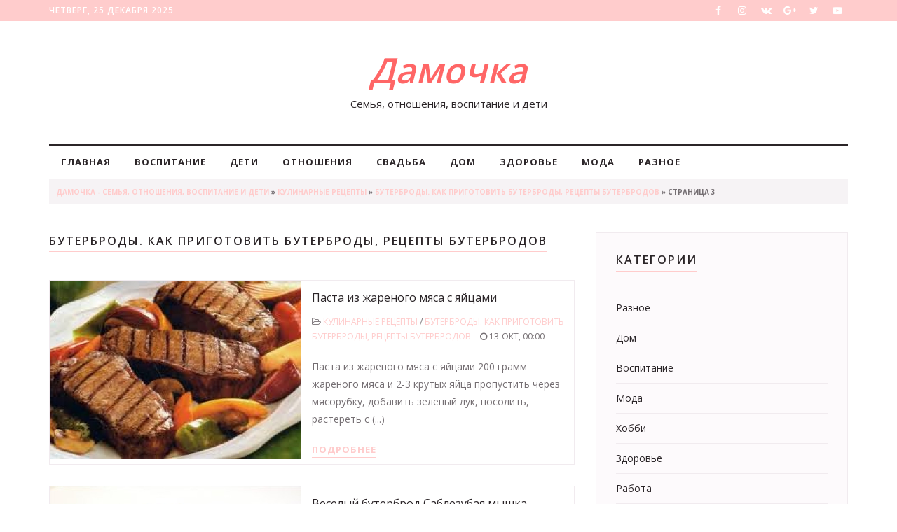

--- FILE ---
content_type: text/html; charset=utf-8
request_url: https://damochka.biz/kulinarnye_recepty/recepty_buterbrodov/page/3/
body_size: 7192
content:
<!DOCTYPE html>
<html lang="ru">
<head>
<meta http-equiv="X-UA-Compatible" content="IE=edge">
<meta name="viewport" content="width=device-width, initial-scale=1">
<title>Бутерброды. Как приготовить бутерброды, Рецепты бутербродов » Страница 3 » Дамочка - Семья, отношения, воспитание и дети</title>
<meta name="charset" content="utf-8">
<meta name="title" content="Бутерброды. Как приготовить бутерброды, Рецепты бутербродов » Страница 3 » Дамочка - Семья, отношения, воспитание и дети">
<meta name="description" content="Паста из жареного мяса с яйцами 200 грамм жареного мяса и 2-3 крутых яйца пропустить через мясорубку, добавить зеленый лук, посолить, растереть с маслом (50— 60 грамм . Из отварного мяса с майонезо...">
<meta name="keywords" content="Бутерброды. Как приготовить бутерброды, Рецепты бутербродов">
<meta name="generator" content="DataLife Engine (https://dle-news.ru)">
<link rel="canonical" href="https://damochka.biz/kulinarnye_recepty/recepty_buterbrodov/page/3/">
<link rel="alternate" type="application/rss+xml" title="Бутерброды. Как приготовить бутерброды, Рецепты бутербродов » Страница 3 » Дамочка - Семья, отношения, воспитание и дети RSS" href="https://damochka.biz/kulinarnye_recepty/recepty_buterbrodov/rss.xml">
<link rel="alternate" type="application/rss+xml" title="Бутерброды. Как приготовить бутерброды, Рецепты бутербродов » Страница 3 » Дамочка - Семья, отношения, воспитание и дети RSS Turbo" href="https://damochka.biz/kulinarnye_recepty/recepty_buterbrodov/rssturbo.xml">
<link rel="alternate" type="application/rss+xml" title="Бутерброды. Как приготовить бутерброды, Рецепты бутербродов » Страница 3 » Дамочка - Семья, отношения, воспитание и дети RSS Dzen" href="https://damochka.biz/kulinarnye_recepty/recepty_buterbrodov/rssdzen.xml">
<link rel="search" type="application/opensearchdescription+xml" title="Дамочка - Семья, отношения, воспитание и дети" href="https://damochka.biz/index.php?do=opensearch">
<link rel="preconnect" href="https://damochka.biz/" fetchpriority="high">
<meta property="twitter:card" content="summary">
<meta property="twitter:title" content="Бутерброды. Как приготовить бутерброды, Рецепты бутербродов » Страница 3 » Дамочка - Семья, отношения, воспитание и дети">
<meta property="twitter:description" content="Паста из жареного мяса с яйцами 200 грамм жареного мяса и 2-3 крутых яйца пропустить через мясорубку, добавить зеленый лук, посолить, растереть с маслом (50— 60 грамм . Из отварного мяса с майонезо...">
<meta property="og:type" content="article">
<meta property="og:site_name" content="Дамочка - Семья, отношения, воспитание и дети">
<meta property="og:title" content="Бутерброды. Как приготовить бутерброды, Рецепты бутербродов » Страница 3 » Дамочка - Семья, отношения, воспитание и дети">
<meta property="og:description" content="Паста из жареного мяса с яйцами 200 грамм жареного мяса и 2-3 крутых яйца пропустить через мясорубку, добавить зеленый лук, посолить, растереть с маслом (50— 60 грамм . Из отварного мяса с майонезо...">
<link href="/engine/classes/min/index.php?f=engine/editor/css/default.css&amp;v=ue0uf" rel="stylesheet" type="text/css">
<script src="/engine/classes/min/index.php?g=general&amp;v=ue0uf"></script>
<script src="/engine/classes/min/index.php?f=engine/classes/js/jqueryui.js,engine/classes/js/dle_js.js&amp;v=ue0uf" defer></script>
<script type="application/ld+json">{"@context":"https://schema.org","@graph":[{"@type":"BreadcrumbList","@context":"https://schema.org/","itemListElement":[{"@type":"ListItem","position":1,"item":{"@id":"https://damochka.biz/","name":"Дамочка - Семья, отношения, воспитание и дети"}},{"@type":"ListItem","position":2,"item":{"@id":"https://damochka.biz/kulinarnye_recepty/","name":"Кулинарные рецепты"}},{"@type":"ListItem","position":3,"item":{"@id":"https://damochka.biz/kulinarnye_recepty/recepty_buterbrodov/","name":"Бутерброды. Как приготовить бутерброды, Рецепты бутербродов"}},{"@type":"ListItem","position":4,"item":{"@id":"https://damochka.biz/kulinarnye_recepty/recepty_buterbrodov/page/3/","name":"Страница 3"}}]}]}</script>
<link href="/templates/LadyPress/css/bootstrap.min.css" rel="stylesheet">
<link href="/templates/LadyPress/css/font-awesome.css" rel="stylesheet">
<link href="/templates/LadyPress/css/style.css" rel="stylesheet">
<link href="/templates/LadyPress/css/engine.css" rel="stylesheet">
<link href="https://fonts.googleapis.com/css?family=Open+Sans:400,600,700&display=swap&amp;subset=cyrillic" rel="stylesheet">
<!-- Google tag (gtag.js) -->
<script async src="https://www.googletagmanager.com/gtag/js?id=G-SNTD6E62PF"></script>
<script>
  window.dataLayer = window.dataLayer || [];
  function gtag(){dataLayer.push(arguments);}
  gtag('js', new Date());

  gtag('config', 'G-SNTD6E62PF');
</script>
</head>

<body>
    
<div class="topbar">
	<div class="container">
		<div class="row">
			<div class="col-lg-6 col-sm-6 col-md-6 col-xs-12">
				<p class="welcome-text">
					<script type="text/javascript">
						var mydate=new Date() 
						var year=mydate.getYear() 
						if (year < 1000) year+=1900 
						var day=mydate.getDay() 
						var month=mydate.getMonth() 
						var daym=mydate.getDate() 
						if (daym<10) 
						daym="0"+daym 
						var dayarray=new Array("Воскресенье","Понедельник","Вторник","Среда","Четверг","Пятница","Суббота") 
						var montharray=new Array("января","февраля","марта","апреля","мая","июня","июля","августа","сентября","октября","ноября","декабря") 
						document.write(""+dayarray[day]+", "+daym+" "+montharray[month]+" "+year) 
					</script>
				</p>
			</div>
			<div class="col-lg-6 col-sm-6 col-md-6 col-xs-12">
				<div class="header-social">
					<ul>
						<li><a href="#"><i class="fa fa-facebook"></i></a></li>
						<li><a href="#"><i class="fa fa-instagram"></i></a></li>
						<li><a href="#"><i class="fa fa-vk"></i></a></li>
						<li><a href="#"><i class="fa fa-google-plus"></i></a></li>
						<li><a href="#"><i class="fa fa-twitter"></i></a></li>
						<li><a href="#"><i class="fa fa-youtube-play"></i></a></li>
					</ul>
				</div>
			</div>
		</div>
	</div>
</div>
<div class="header">
	<div class="container">
		<div class="row">
			<div class="col-lg-12 col-md-12 col-sm-12 col-xs-12">
				<div class="header-logo text-center">
					<a href="/" style="color:#FF6666;font-style:italic">Дамочка</a>
					<h1>Семья, отношения, воспитание и дети</h1>
				</div>
			</div>
			<div class="col-lg-12 col-md-12 col-sm-12 col-xs-12">
				<div class="navigation">
					<div id='navigation'>
						<ul>
							<li class='active'><a href='/'>Главная</a></li>
                            <li><a href='/vospitanie/'>Воспитание</a></li>
							<li><a href='/deti/'>Дети</a></li>
							<li><a href='/otnosheniya/'>Отношения</a></li>
							<li><a href='/svadba/'>Свадьба</a></li>
							<li><a href='/dom/'>Дом</a></li>
							<li><a href='/zdorovye/'>Здоровье</a></li>
							<li><a href='/moda/'>Мода</a></li>
                            <li><a href='/raznoe/'>Разное</a></li>
						</ul>
					</div>
				</div>
			</div>
		</div>
	</div>
</div>

<div class="container">
	<div class="row">
		<div class="col-lg-12 col-sm-12 col-md-12 col-xs-12">
			<div class="page-breadcrumb"><div class="speedbar"><div class="over"><a href="https://damochka.biz/">Дамочка - Семья, отношения, воспитание и дети</a> » <a href="https://damochka.biz/kulinarnye_recepty/">Кулинарные рецепты</a> » <a href="https://damochka.biz/kulinarnye_recepty/recepty_buterbrodov/">Бутерброды. Как приготовить бутерброды, Рецепты бутербродов</a> » Страница 3</div></div></div>
		</div>
	</div>
</div>

<div class="space-small">
	<div class="container">
		<div class="row">
			<div class="col-lg-8 col-sm-8 col-md-8 col-xs-12">
				<div class="row">
					
					<div class="col-lg-12 col-sm-12 col-md-12 col-xs-12">
						<div class="section-header">
							<h1 class="heading-line">Бутерброды. Как приготовить бутерброды, Рецепты бутербродов</h1>
						</div>
					</div>
					
					<div class="col-lg-12 col-sm-12 col-md-12 col-xs-12">
<div class="post-horizontal-block">
<div class="row">

<div class="col-lg-6 col-sm-12 col-xs-12">
<div class="featured-img">
<a href="https://damochka.biz/5747-pasta-iz-zharenogo-myasa-s-yajcami.html" class="imagehover"><img src="/timthumb/timthumb.php?src=/uploads/recipe/recepty_buterbrodov/pasta-iz-zharenogo-myasa-s-yajcami_1047.jpg&w=718&h=510&zc=1" alt="Паста из жареного мяса с  яйцами"></a>
</div></div>

<div class="col-lg-6 col-sm-12 col-xs-12 nopl">
<div class="post-horizontal-content" style="padding:10px 0">
<h2 class="h216"><a href="https://damochka.biz/5747-pasta-iz-zharenogo-myasa-s-yajcami.html" class="post-title">Паста из жареного мяса с  яйцами</a></h2>
<p class="meta">
<span class="meta-category"><span class="meta-link"><i class="fa fa-folder-open-o"></i> <a href="https://damochka.biz/kulinarnye_recepty/">Кулинарные рецепты</a> / <a href="https://damochka.biz/kulinarnye_recepty/recepty_buterbrodov/">Бутерброды. Как приготовить бутерброды, Рецепты бутербродов</a></span></span>
<span class="meta-date"><i class="fa fa-clock-o"></i> 13-окт, 00:00</span>
</p>
<p class="p14">Паста из жареного мяса с яйцами 200 грамм жареного мяса и 2-3 крутых яйца пропустить через мясорубку, добавить зеленый лук, посолить, растереть с (...)</p>
<a href="https://damochka.biz/5747-pasta-iz-zharenogo-myasa-s-yajcami.html" class="btn-link">Подробнее</a>
</div></div>

</div></div></div><div class="col-lg-12 col-sm-12 col-md-12 col-xs-12">
<div class="post-horizontal-block">
<div class="row">

<div class="col-lg-6 col-sm-12 col-xs-12">
<div class="featured-img">
<a href="https://damochka.biz/5735-veselyj-buterbrod-sablezubaya-myshka.html" class="imagehover"><img src="/timthumb/timthumb.php?src=/uploads/recipe/recepty_buterbrodov/veselyj-buterbrod-sablezubaya-myshka_1985.jpg&w=718&h=510&zc=1" alt="Веселый бутерброд Саблезубая мышка"></a>
</div></div>

<div class="col-lg-6 col-sm-12 col-xs-12 nopl">
<div class="post-horizontal-content" style="padding:10px 0">
<h2 class="h216"><a href="https://damochka.biz/5735-veselyj-buterbrod-sablezubaya-myshka.html" class="post-title">Веселый бутерброд Саблезубая мышка</a></h2>
<p class="meta">
<span class="meta-category"><span class="meta-link"><i class="fa fa-folder-open-o"></i> <a href="https://damochka.biz/kulinarnye_recepty/">Кулинарные рецепты</a> / <a href="https://damochka.biz/kulinarnye_recepty/recepty_buterbrodov/">Бутерброды. Как приготовить бутерброды, Рецепты бутербродов</a></span></span>
<span class="meta-date"><i class="fa fa-clock-o"></i> 04-окт, 00:00</span>
</p>
<p class="p14">Хлеб Сыр плавленный Редис Колбаса (вареная или бекон) Оливки (или маслины) Горошек зелeный Лук зеленый Сыр твердый (...)</p>
<a href="https://damochka.biz/5735-veselyj-buterbrod-sablezubaya-myshka.html" class="btn-link">Подробнее</a>
</div></div>

</div></div></div><div class="col-lg-12 col-sm-12 col-md-12 col-xs-12">
<div class="post-horizontal-block">
<div class="row">

<div class="col-lg-6 col-sm-12 col-xs-12">
<div class="featured-img">
<a href="https://damochka.biz/5736-kanape-s-lososevym-mussom.html" class="imagehover"><img src="/timthumb/timthumb.php?src=/uploads/recipe/recepty_buterbrodov/kanape-s-lososevym-mussom_4696.jpg&w=718&h=510&zc=1" alt="Канапе с лососевым муссом"></a>
</div></div>

<div class="col-lg-6 col-sm-12 col-xs-12 nopl">
<div class="post-horizontal-content" style="padding:10px 0">
<h2 class="h216"><a href="https://damochka.biz/5736-kanape-s-lososevym-mussom.html" class="post-title">Канапе с лососевым муссом</a></h2>
<p class="meta">
<span class="meta-category"><span class="meta-link"><i class="fa fa-folder-open-o"></i> <a href="https://damochka.biz/kulinarnye_recepty/">Кулинарные рецепты</a> / <a href="https://damochka.biz/kulinarnye_recepty/recepty_buterbrodov/">Бутерброды. Как приготовить бутерброды, Рецепты бутербродов</a></span></span>
<span class="meta-date"><i class="fa fa-clock-o"></i> 03-окт, 00:00</span>
</p>
<p class="p14">хлеб ржаной - 16 литров омтиков лук репчатый - 1 головка лосось консервированный в масле - 300 грамм яичные желтки - четыре штуки шампиньоны - (...)</p>
<a href="https://damochka.biz/5736-kanape-s-lososevym-mussom.html" class="btn-link">Подробнее</a>
</div></div>

</div></div></div><div class="col-lg-12 col-sm-12 col-md-12 col-xs-12">
<div class="post-horizontal-block">
<div class="row">

<div class="col-lg-6 col-sm-12 col-xs-12">
<div class="featured-img">
<a href="https://damochka.biz/5748-rulet-buterbrod.html" class="imagehover"><img src="/timthumb/timthumb.php?src=/uploads/recipe/recepty_buterbrodov/rulet-buterbrod_3736.jpg&w=718&h=510&zc=1" alt="Рулет-бутерброд"></a>
</div></div>

<div class="col-lg-6 col-sm-12 col-xs-12 nopl">
<div class="post-horizontal-content" style="padding:10px 0">
<h2 class="h216"><a href="https://damochka.biz/5748-rulet-buterbrod.html" class="post-title">Рулет-бутерброд</a></h2>
<p class="meta">
<span class="meta-category"><span class="meta-link"><i class="fa fa-folder-open-o"></i> <a href="https://damochka.biz/kulinarnye_recepty/">Кулинарные рецепты</a> / <a href="https://damochka.biz/kulinarnye_recepty/recepty_buterbrodov/">Бутерброды. Как приготовить бутерброды, Рецепты бутербродов</a></span></span>
<span class="meta-date"><i class="fa fa-clock-o"></i> 01-окт, 00:00</span>
</p>
<p class="p14">хлеб пшеничный - 3 литров омтика горбуша копченая - 100 грамм сыр плавленый - 150 г (...)</p>
<a href="https://damochka.biz/5748-rulet-buterbrod.html" class="btn-link">Подробнее</a>
</div></div>

</div></div></div><div class="col-lg-12 col-sm-12 col-md-12 col-xs-12">
<div class="post-horizontal-block">
<div class="row">

<div class="col-lg-6 col-sm-12 col-xs-12">
<div class="featured-img">
<a href="https://damochka.biz/5773-kanape-s-pyure-cyplenka.html" class="imagehover"><img src="/timthumb/timthumb.php?src=/uploads/recipe/recepty_buterbrodov/kanape-s-pyure-cyplenka_8806.jpg&w=718&h=510&zc=1" alt="Канапе с пюре цыпленка"></a>
</div></div>

<div class="col-lg-6 col-sm-12 col-xs-12 nopl">
<div class="post-horizontal-content" style="padding:10px 0">
<h2 class="h216"><a href="https://damochka.biz/5773-kanape-s-pyure-cyplenka.html" class="post-title">Канапе с пюре цыпленка</a></h2>
<p class="meta">
<span class="meta-category"><span class="meta-link"><i class="fa fa-folder-open-o"></i> <a href="https://damochka.biz/kulinarnye_recepty/">Кулинарные рецепты</a> / <a href="https://damochka.biz/kulinarnye_recepty/recepty_buterbrodov/">Бутерброды. Как приготовить бутерброды, Рецепты бутербродов</a></span></span>
<span class="meta-date"><i class="fa fa-clock-o"></i> 01-окт, 00:00</span>
</p>
<p class="p14">язык вареный - 25 грамм хлеб белый - 70 грамм масло сливочное для гренок - 15 грамм для пюре - 6 грамм горчица - 5 грамм цыпленок - 100 грамм филе (...)</p>
<a href="https://damochka.biz/5773-kanape-s-pyure-cyplenka.html" class="btn-link">Подробнее</a>
</div></div>

</div></div></div><div class="col-md-12" style="clear:both;">
<div class="bottom-navi">
<span class="pprev"><a href="https://damochka.biz/kulinarnye_recepty/recepty_buterbrodov/page/2/">Назад</a></span>
<span class="navigations"><a href="https://damochka.biz/kulinarnye_recepty/recepty_buterbrodov/">1</a> <a href="https://damochka.biz/kulinarnye_recepty/recepty_buterbrodov/page/2/">2</a> <span>3</span> <a href="https://damochka.biz/kulinarnye_recepty/recepty_buterbrodov/page/4/">4</a> <a href="https://damochka.biz/kulinarnye_recepty/recepty_buterbrodov/page/5/">5</a> <a href="https://damochka.biz/kulinarnye_recepty/recepty_buterbrodov/page/6/">6</a> <a href="https://damochka.biz/kulinarnye_recepty/recepty_buterbrodov/page/7/">7</a> <a href="https://damochka.biz/kulinarnye_recepty/recepty_buterbrodov/page/8/">8</a> <a href="https://damochka.biz/kulinarnye_recepty/recepty_buterbrodov/page/9/">9</a> <a href="https://damochka.biz/kulinarnye_recepty/recepty_buterbrodov/page/10/">10</a> <span class="nav_ext">...</span> <a href="https://damochka.biz/kulinarnye_recepty/recepty_buterbrodov/page/15/">15</a></span>																																																																																																																																											
<span class="pnext"><a href="https://damochka.biz/kulinarnye_recepty/recepty_buterbrodov/page/4/">Дальше</a></span>
</div></div>
					
					
				</div>
			</div>
			<div class="col-lg-4 col-md-4 col-sm-4 col-xs-12">
				<div class="row">
					
					<div class="col-lg-12 col-md-12 col-sm-12 col-xs-12">
						<div class="widget widget-categories">
							<h2 class="widget-title">Категории</h2>
							<ul>
<li><a href="https://damochka.biz/raznoe/">Разное</a> <span class="badge"></span></li><li><a href="https://damochka.biz/dom/">Дом</a> <span class="badge"></span></li><li><a href="https://damochka.biz/vospitanie/">Воспитание</a> <span class="badge"></span></li><li><a href="https://damochka.biz/moda/">Мода</a> <span class="badge"></span></li><li><a href="https://damochka.biz/xobbi/">Хобби</a> <span class="badge"></span></li><li><a href="https://damochka.biz/zdorovye/">Здоровье</a> <span class="badge"></span></li><li><a href="https://damochka.biz/rabota/">Работа</a> <span class="badge"></span></li><li><a href="https://damochka.biz/deti/">Дети</a> <span class="badge"></span></li><li><a href="https://damochka.biz/sport/">Спорт</a> <span class="badge"></span></li><li><a href="https://damochka.biz/krasota/">Красота</a> <span class="badge"></span></li><li><a href="https://damochka.biz/diety/">Диеты</a> <span class="badge"></span></li><li><a href="https://damochka.biz/svadba/">Свадьба</a> <span class="badge"></span></li><li><a href="https://damochka.biz/otnosheniya/">Отношения</a> <span class="badge"></span></li><li><a href="https://damochka.biz/kulinarnye_recepty/">Кулинарные рецепты</a> <span class="badge"></span></li>
</ul>
						</div>
					</div>
					
                   <div class="col-lg-12 col-md-12 col-sm-12 col-xs-12">
						<div class="widget widget-categories">
							<h2 class="widget-title">Кулинария</h2>
							<ul>
<li><a href="https://damochka.biz/kulinarnye_recepty/recepty_koktejley/">Коктейли. Рецепты коктейлей. Как приготовить коктейли</a> <span class="badge"></span></li><li><a href="https://damochka.biz/kulinarnye_recepty/recepty_garnirov/">Гарниры. Рецепты гарниров. Как приготовить гарниры</a> <span class="badge"></span></li><li><a href="https://damochka.biz/kulinarnye_recepty/recepty_osnovnyh_blyud/">Основные блюда. Рецепты основных блюд. Как приготовить основные блюда</a> <span class="badge"></span></li><li><a href="https://damochka.biz/kulinarnye_recepty/recepty_zakusok/">Закуски. Как приготовить закуски. Рецепты закусок</a> <span class="badge"></span></li><li><a href="https://damochka.biz/kulinarnye_recepty/recepty_salatov/">Салаты. Рецепты салатов. Как приготовить салаты</a> <span class="badge"></span></li><li><a href="https://damochka.biz/kulinarnye_recepty/recepty_pervyh_blyud/">Первые блюда. Рецепты первых блюд. Как приготовить первые блюда</a> <span class="badge"></span></li><li><a href="https://damochka.biz/kulinarnye_recepty/recepty_buterbrodov/">Бутерброды. Как приготовить бутерброды, Рецепты бутербродов</a> <span class="badge"></span></li><li><a href="https://damochka.biz/kulinarnye_recepty/recepty_konservirovaniya/">Консервирование. Как делать заготовки. Рецепты консервирования</a> <span class="badge"></span></li><li><a href="https://damochka.biz/kulinarnye_recepty/recepty_ryby/">Рыбные блюда. Как приготовить рыбу. Рецепты рыбы</a> <span class="badge"></span></li><li><a href="https://damochka.biz/kulinarnye_recepty/recepty_gribov/">Грибы. Как приготовить грибы. Рецепты грибов</a> <span class="badge"></span></li><li><a href="https://damochka.biz/kulinarnye_recepty/recepty_makaron/">Рецепты макаронных изделий</a> <span class="badge"></span></li><li><a href="https://damochka.biz/kulinarnye_recepty/recepty_muchnyh_blyud/">Мучные блюда. Рецепты мучных блюд. Как приготовить мучные блюда</a> <span class="badge"></span></li><li><a href="https://damochka.biz/kulinarnye_recepty/recepty_molochnyh_produktov/">Молочные продукты. Рецепты из молочных продуктов. Как приготовить молочные продукты</a> <span class="badge"></span></li><li><a href="https://damochka.biz/kulinarnye_recepty/recepty_pticy/">Блюда из птицы. Как приготовить птицу. Рецепты птицы</a> <span class="badge"></span></li><li><a href="https://damochka.biz/kulinarnye_recepty/recepty_napitkov/">Напитки. Рецепты напитков. Как приготовить напитки</a> <span class="badge"></span></li><li><a href="https://damochka.biz/kulinarnye_recepty/recepty_kash_krup/">Каши и крупы. Как готовить каши и крупы. Рецепты каш и круп</a> <span class="badge"></span></li><li><a href="https://damochka.biz/kulinarnye_recepty/recepty_ovoshey/">Блюда из овощей. Как приготовить овощи. Рецепты овощей</a> <span class="badge"></span></li><li><a href="https://damochka.biz/kulinarnye_recepty/recepty_vypechki/">Выпечка. Рецепты выпечки. Как готовить выпечку</a> <span class="badge"></span></li><li><a href="https://damochka.biz/kulinarnye_recepty/recepty_moreproduktov/">Морепродукты. Рецепты из морепродуктов. Как приготовить морепродукты</a> <span class="badge"></span></li><li><a href="https://damochka.biz/kulinarnye_recepty/deserty_konditerskie/">Десерты и кондитерские изделия. Рецепты десертов. Как приготовить десерт</a> <span class="badge"></span></li><li><a href="https://damochka.biz/kulinarnye_recepty/pripravy_sousy_zapravki/">Приправы, соусы, заправки</a> <span class="badge"></span></li><li><a href="https://damochka.biz/kulinarnye_recepty/myasnye_recepty/">Мясо. Как приготовить мясо. Рецепты из мяса</a> <span class="badge"></span></li><li><a href="https://damochka.biz/kulinarnye_recepty/raznye_recepty/">Рецепты различных блюд</a> <span class="badge"></span></li>
</ul>
						</div>
					</div>
					<div class="col-lg-12 col-md-12 col-sm-12 col-xs-12">
						<div class="widget widget-recent-news">
							<h2 class="widget-title">Популярные новости</h2>
							<ul>
								<li>
<h4><a href="https://damochka.biz/6-recept-zharenye-baklazhany-v-orexovoj-panirovke.html" class="post-title">Рецепт - жареные баклажаны в ореховой панировке</a></h4>
<p class="meta">
<span class="meta-category"><span class="meta-link"><i class="fa fa-folder-open-o"></i> <a href="https://damochka.biz/kulinarnye_recepty/">Кулинарные рецепты</a> / <a href="https://damochka.biz/kulinarnye_recepty/recepty_ovoshey/">Блюда из овощей. Как приготовить овощи. Рецепты овощей</a></span></span>
<span class="meta-date"><i class="fa fa-clock-o"></i> 24-фев, 00:00</span>
</p>
</li><li>
<h4><a href="https://damochka.biz/5-recept-kartofel-zapechennyj-s-elovymi-vetochkami.html" class="post-title">Рецепт - картофель, запеченный с еловыми веточками</a></h4>
<p class="meta">
<span class="meta-category"><span class="meta-link"><i class="fa fa-folder-open-o"></i> <a href="https://damochka.biz/kulinarnye_recepty/">Кулинарные рецепты</a> / <a href="https://damochka.biz/kulinarnye_recepty/recepty_ovoshey/">Блюда из овощей. Как приготовить овощи. Рецепты овощей</a></span></span>
<span class="meta-date"><i class="fa fa-clock-o"></i> 11-янв, 00:00</span>
</p>
</li><li>
<h4><a href="https://damochka.biz/4-salat-iz-seldereya-s-tuncom.html" class="post-title">Салат   из   сельдерея   с   тунцом</a></h4>
<p class="meta">
<span class="meta-category"><span class="meta-link"><i class="fa fa-folder-open-o"></i> <a href="https://damochka.biz/kulinarnye_recepty/">Кулинарные рецепты</a> / <a href="https://damochka.biz/kulinarnye_recepty/recepty_ovoshey/">Блюда из овощей. Как приготовить овощи. Рецепты овощей</a></span></span>
<span class="meta-date"><i class="fa fa-clock-o"></i> 23-янв, 00:00</span>
</p>
</li><li>
<h4><a href="https://damochka.biz/7-ovoshhnoe-ragu-s-risom.html" class="post-title">Овощное рагу с рисом </a></h4>
<p class="meta">
<span class="meta-category"><span class="meta-link"><i class="fa fa-folder-open-o"></i> <a href="https://damochka.biz/kulinarnye_recepty/">Кулинарные рецепты</a> / <a href="https://damochka.biz/kulinarnye_recepty/recepty_ovoshey/">Блюда из овощей. Как приготовить овощи. Рецепты овощей</a></span></span>
<span class="meta-date"><i class="fa fa-clock-o"></i> 11-мар, 00:00</span>
</p>
</li><li>
<h4><a href="https://damochka.biz/8-baklazhan-farshirovannyj-gribami.html" class="post-title">Баклажан, фаршированный грибами</a></h4>
<p class="meta">
<span class="meta-category"><span class="meta-link"><i class="fa fa-folder-open-o"></i> <a href="https://damochka.biz/kulinarnye_recepty/">Кулинарные рецепты</a> / <a href="https://damochka.biz/kulinarnye_recepty/recepty_ovoshey/">Блюда из овощей. Как приготовить овощи. Рецепты овощей</a></span></span>
<span class="meta-date"><i class="fa fa-clock-o"></i> 19-май, 00:00</span>
</p>
</li>
							</ul>
						</div>
					</div>
				</div>
			</div>
		</div>
	</div>
</div>
<div class="footer">
	<div class="container">
		<div class="row">
			<div class="col-lg-4 col-md-4 col-sm-4 col-xs-12 nopadding">
				<div class="footer-social text-center">
					<h2 class="widget-title">О сайте</h2>
					<p class="text-center">Сайт может содержать материалы 18+ При использовании материалов обязательно размещение гиперссылки на главную, или соответствующую страницу сайта.</p>
				</div>
			</div>
			<div class="col-lg-3 col-md-3 col-sm-3 col-xs-12 nopadding">
				<div class="footer-social text-center">
					
					<br>
					
				</div>
			</div>
			<div class="col-lg-5 col-md-5 col-sm-5 col-xs-12 nopadding">
				<div class="footer-newsletter text-center">
					<div class="col-lg-12 col-sm-12 col-md-12 col-xs-12">
						<h2 class="widget-title">Навигация</h2>
					</div>
					<div class="col-lg-6 col-sm-12 col-md-12 col-xs-12">
						<ul class="list-posts text-left">
							<li><a href='/'>Главная</a></li>
                            <li><a href='/vospitanie/'>Воспитание</a></li>
							<li><a href='/deti/'>Дети</a></li>
							<li><a href='/otnosheniya/'>Отношения</a></li>
							<li><a href='/svadba/'>Свадьба</a></li>
						</ul>
					</div>
					<div class="col-lg-6 col-sm-12 col-md-12 col-xs-12">
						<ul class="list-posts text-left">
							<li><a href='/dom/'>Дом</a></li>
							<li><a href='/zdorovye/'>Здоровье</a></li>
							<li><a href='/moda/'>Мода</a></li>
                            <li><a href='/raznoe/'>Разное</a></li>
						</ul>
					</div>
				</div>
			</div>
		</div>
	</div>
</div>
<div class="tiny-footer">
	<div class="container">
		<div class="row">
			<div class="col-lg-6 col-md-6 col-sm-6 col-xs-12">
				<p class="copyright">© Copyright &copy; 2023. Женский портал - Все права защищены.</p>
			</div>
			<div class="col-lg-6 col-md-6 col-sm-6 col-xs-12">
				<p class="text-link text-right"><a href="#">Реклама</a> | <a href="#">Условия</a> | <a href="#"> Конфидициальность</a></p>
			</div>
		</div>
	</div>
</div>
    
<script src="/templates/LadyPress/js/bootstrap.min.js"></script>
<script type="text/javascript" src="/templates/LadyPress/js/script.js"></script>
<script>
<!--
var dle_root       = '/';
var dle_admin      = '';
var dle_login_hash = '63fa8c989ea78cef627067ef44c4f5baa6a348d7';
var dle_group      = 5;
var dle_skin       = 'LadyPress';
var dle_wysiwyg    = '0';
var quick_wysiwyg  = '0';
var dle_min_search = '4';
var dle_act_lang   = ["Да", "Нет", "Ввод", "Отмена", "Сохранить", "Удалить", "Загрузка. Пожалуйста, подождите..."];
var menu_short     = 'Быстрое редактирование';
var menu_full      = 'Полное редактирование';
var menu_profile   = 'Просмотр профиля';
var menu_send      = 'Отправить сообщение';
var menu_uedit     = 'Админцентр';
var dle_info       = 'Информация';
var dle_confirm    = 'Подтверждение';
var dle_prompt     = 'Ввод информации';
var dle_req_field  = ["Заполните поле с именем", "Заполните поле с сообщением", "Заполните поле с темой сообщения"];
var dle_del_agree  = 'Вы действительно хотите удалить? Данное действие невозможно будет отменить';
var dle_spam_agree = 'Вы действительно хотите отметить пользователя как спамера? Это приведёт к удалению всех его комментариев';
var dle_c_title    = 'Отправка жалобы';
var dle_complaint  = 'Укажите текст Вашей жалобы для администрации:';
var dle_mail       = 'Ваш e-mail:';
var dle_big_text   = 'Выделен слишком большой участок текста.';
var dle_orfo_title = 'Укажите комментарий для администрации к найденной ошибке на странице:';
var dle_p_send     = 'Отправить';
var dle_p_send_ok  = 'Уведомление успешно отправлено';
var dle_save_ok    = 'Изменения успешно сохранены. Обновить страницу?';
var dle_reply_title= 'Ответ на комментарий';
var dle_tree_comm  = '0';
var dle_del_news   = 'Удалить статью';
var dle_sub_agree  = 'Вы действительно хотите подписаться на комментарии к данной публикации?';
var dle_unsub_agree  = 'Вы действительно хотите отписаться от комментариев к данной публикации?';
var dle_captcha_type  = '0';
var dle_share_interesting  = ["Поделиться ссылкой на выделенный текст", "Twitter", "Facebook", "Вконтакте", "Прямая ссылка:", "Нажмите правой клавишей мыши и выберите «Копировать ссылку»"];
var DLEPlayerLang     = {prev: 'Предыдущий',next: 'Следующий',play: 'Воспроизвести',pause: 'Пауза',mute: 'Выключить звук', unmute: 'Включить звук', settings: 'Настройки', enterFullscreen: 'На полный экран', exitFullscreen: 'Выключить полноэкранный режим', speed: 'Скорость', normal: 'Обычная', quality: 'Качество', pip: 'Режим PiP'};
var DLEGalleryLang    = {CLOSE: 'Закрыть (Esc)', NEXT: 'Следующее изображение', PREV: 'Предыдущее изображение', ERROR: 'Внимание! Обнаружена ошибка', IMAGE_ERROR: 'Не удалось загрузить изображение', TOGGLE_SLIDESHOW: 'Просмотр слайдшоу',TOGGLE_FULLSCREEN: 'Полноэкранный режим', TOGGLE_THUMBS: 'Включить / Выключить уменьшенные копии', ITERATEZOOM: 'Увеличить / Уменьшить', DOWNLOAD: 'Скачать изображение' };
var DLEGalleryMode    = 0;
var DLELazyMode       = 0;
var allow_dle_delete_news   = false;

//-->
</script>
<!-- Yandex.Metrika counter -->
<script type="text/javascript" >
   (function(m,e,t,r,i,k,a){m[i]=m[i]||function(){(m[i].a=m[i].a||[]).push(arguments)};
   m[i].l=1*new Date();
   for (var j = 0; j < document.scripts.length; j++) {if (document.scripts[j].src === r) { return; }}
   k=e.createElement(t),a=e.getElementsByTagName(t)[0],k.async=1,k.src=r,a.parentNode.insertBefore(k,a)})
   (window, document, "script", "https://mc.yandex.ru/metrika/tag.js", "ym");

   ym(94951790, "init", {
        clickmap:true,
        trackLinks:true,
        accurateTrackBounce:true
   });
</script>
<noscript><div><img src="https://mc.yandex.ru/watch/94951790" style="position:absolute; left:-9999px;" alt="" /></div></noscript>
<!-- /Yandex.Metrika counter -->    
</body>
</html>

--- FILE ---
content_type: text/css
request_url: https://damochka.biz/templates/LadyPress/css/style.css
body_size: 5541
content:
body{font-family:'Open Sans',sans-serif;color:#756f73;line-height:1.6;-webkit-font-smoothing:antialiased;font-size:14px}
h1,h2,h3,h4,h5,h6{font-family:'Open Sans',sans-serif;color:#2b2528;font-weight:400;margin:0 0 20px 0}
h1{font-size:15px;}
h2{font-size:18px;line-height:28px}
h3{font-size:16px;line-height:24px}
h4{font-size:14px;line-height:24px;margin-bottom:10px}
h5{font-size:12px}
h6{font-size:10px}
a.color-theme{color:#FFCCCC !important}
a.active,.userstop a{color:#FFCCCC !important}
.h216{font-size:16px;margin-bottom:10px}
.p14{font-size:14px}
.clear {clear:both;}
a{text-decoration:none;-webkit-transition:all 0.3s;-moz-transition:all 0.3s;transition:all 0.3s}
a:focus,a:hover{text-decoration:none;color:#FFCCCC}
p{margin-bottom:20px;line-height:1.8}
p:last-child{margin-bottom:0}
strong{font-weight:700}
blockquote{padding:10px 20px;margin:0 0 20px;font-size:18px;border-left:5px solid #FFCCCC;color:#FFCCCC}
blockquote.alignright{max-width:50%}
blockquote.alignleft{max-width:50%}
hr{margin-top:20px;margin-bottom:20px;border:0;border-top:1px solid #f1ebef}
.space-small h1 { line-height: 24px !important; }
.heading-line{border-bottom:2px solid #FFCCCC;display:inline-block;padding-bottom:2px;text-transform:uppercase;font-size:16px;letter-spacing:2px;font-weight:600;font-family:'Open Sans',sans-serif;line-height:1;margin-bottom:0}
.post-title,.title{color:#2b2528}
.listnone{list-style:none;margin:0 0 0 0;padding:0}
.lead{color:#2b2528;font-weight:400}
.box-shadow{box-shadow:0 0 5px 0 rgba(222,222,222,1)}
.outline{border:1px solid #f1ebef}
::selection{background:#ffecb3;color:#333}
.highlight{color:#dd9a80}
.text-italic{font-style:italic}
.small-text{font-size:14px}
.section-header{margin-bottom:40px;line-height:1}
label{color:#383c40}
.control-label{color:#383c40;font-size:13px;font-weight:600;margin-bottom:8px}
.form-control, .xfields input, .xfields textarea {width:100%;height:48px;padding:10px;font-size:14px;line-height:1.42857143;color:#555;background-image:none;background-color:#f9f8f9;border-radius:2px;margin-bottom:10px;border:1px solid #f1ebef;-webkit-box-shadow:inset 0 0 0 rgba(0,0,0,.075);box-shadow:inset 0 0 0 rgba(0,0,0,.075)}
.form-control:focus, .xfields input:focus, .xfields textarea:focus{outline:0;background-color:#fff;-webkit-box-shadow:inset 0 1px 1px rgba(0,0,0,.075),0 0 8px rgba(211,127,176,.6);box-shadow:inset 0 1px 1px rgba(0,0,0,.075),0 0 8px rgba(211,127,176,.6)}
.required{color:red}
textarea.form-control{border-radius:2px;height:auto}
select.form-control{background-color:#f9f8f9;color:#555;-webkit-appearance:none;-moz-appearance:none;background-position:97% 50%;background-repeat:no-repeat;background-image:url(../images/down-arrow.png);padding-right:15px;margin-bottom:15px}
button.btn{height:47px;padding:10px 40px;-webkit-transition:all 0.3s;-moz-transition:all 0.3s;transition:all 0.3s;font-family:'Open Sans',sans-serif}
.checkbox-inline,.radio-inline{position:relative;display:inline-block;padding-left:20px;margin-bottom:0;font-weight:400;vertical-align:middle;cursor:pointer;line-height:1.4}
.required{color:#f00}
.btn{font-size:12px;border-radius:2px;line-height:14px;letter-spacing:1px;text-transform:uppercase;font-weight:600;padding:18px 31px;border:none;font-family:'Open Sans',sans-serif}
.btn-default{background-color:#FFCCCC;color:#fff;border-color:#FFCCCC}
.btn-default:hover{color:#fff;background-color:#2b2528;border-color:#2b2528}
.btn-default.focus,.btn-default:focus{color:#fff;background-color:#2b2528;border-color:#2b2528}
.btn-primary{background-color:#2b2528;color:#fff;border-color:#2b2528}
.btn-primary:hover{color:#fff;background-color:#FFCCCC;border-color:#FFCCCC}
.btn-primary.focus,.btn-primary:focus{color:#fff;background-color:#FFCCCC;border-color:#FFCCCC}
.btn-secondary{background-color:#fff;color:#d5504f}
.btn-secondary:hover{}
.btn-outline{background-color:transparent;color:#dd9a80;border-color:#dd9a80}
.btn-outline:hover{color:#dd9a80;background-color:transparent;border-color:#dd9a80}
.btn-outline.focus,.btn-outline:focus{color:#5b5955;background-color:#fff;border:2px solid #dddad4}
.btn-lg{padding:24px 60px;font-size:12px;text-align:center}
.btn-sm{padding:10px 15px}
.btn-xs{padding:5px 10px}
.btn-link{color:#FFCCCC;font-weight:700;font-size:13px;text-transform:uppercase;letter-spacing:1px;border-bottom:1px solid #FFCCCC;padding-bottom:2px;font-family:'Open Sans',sans-serif}
.btn-link:hover{text-decoration:none;border-bottom:1px solid #2b2b2b;color:#2b2b2b}
.space-small{padding-top:40px;padding-bottom:40px}
.space-medium{padding-top:80px;padding-bottom:80px}
.space-large{padding-top:100px;padding-bottom:100px}
.space-ex-large{padding-top:120px;padding-bottom:120px}
.mb0{margin-bottom:0}
.mb10{margin-bottom:10px}
.mb20{margin-bottom:20px}
.mb30{margin-bottom:30px}
.mb40{margin-bottom:40px}
.mb60{margin-bottom:60px}
.mb80{margin-bottom:80px}
.mb100{margin-bottom:100px}
.mt0{margin-top:0}
.mt10{margin-top:10px}
.mt20{margin-top:20px}
.mt30{margin-top:30px}
.mt40{margin-top:40px}
.mt60{margin-top:60px}
.mt80{margin-top:80px}
.mt100{margin-top:100px}
.mt-20{margin-top:-20px}
.mt-40{margin-top:-40px}
.mt-60{margin-top:-60px}
.mt-80{margin-top:-80px}
.nopadding{padding:0}
.nopr{padding-right:0}
.nopl{padding-left:0}
.pinside10{padding:10px}
.pinside20{padding:20px}
.pinside30{padding:30px}
.pinside40{padding:40px}
.pinside50{padding:50px}
.pinside60{padding:60px}
.pinside80{padding:80px}
.pinside130{padding:130px}
.pdt10{padding-top:10px}
.pdt20{padding-top:20px}
.pdt30{padding-top:30px}
.pdt40{padding-top:40px}
.pdt60{padding-top:60px}
.pdt80{padding-top:80px}
.pdb10{padding-bottom:10px}
.pdb20{padding-bottom:20px}
.pdb30{padding-bottom:30px}
.pdb40{padding-bottom:40px}
.pdb60{padding-bottom:60px}
.pdb80{padding-bottom:80px}
.pdl10{padding-left:10px}
.pdl20{padding-left:20px}
.pdl30{padding-left:30px}
.pdl40{padding-left:40px}
.pdl60{padding-left:60px}
.pdl80{padding-left:80px}
.pdr10{padding-right:10px}
.pdr20{padding-right:20px}
.pdr30{padding-right:30px}
.pdr40{padding-right:40px}
.pdr60{padding-right:60px}
.pdr80{padding-right:80px}
.bg-light{background-color:#f9f9f7}
.bg-primary{background-color:#d5504f;color:#fff}
.bg-default{background-color:#f8f7f4}
.bg-white{background-color:#fff}
.outline{border:1px solid #f2f1ed}
.small-title{font-size:12px;color:#43433e;text-transform:uppercase;font-weight:600;letter-spacing:1px}
.bdr-btm{border-bottom:2px solid #eae7e2}
.title-caps{font-size:13px;color:#6f4a52;text-transform:uppercase;font-weight:700;letter-spacing:2px;border-bottom:1px solid #f1f1ef;padding-bottom:15px}
.bullet{position:relative;padding-left:15px;line-height:36px}
.bullet-angle-double-right li:before{font-family:'FontAwesome';display:block;position:absolute;left:0;font-size:15px;color:#fff;content:"\f101"}
.bullet-check-circle li{padding-left:10px;line-height:1.8;margin-bottom:10px}
.bullet-check-circle li:before{font-family:'FontAwesome';display:block;position:absolute;left:0;font-size:15px;color:#FFCCCC;content:"\f05d"}
.cta-title{font-size:30px;color:#43433e}
.cta-text{text-transform:uppercase}
.cta-ctn{padding-bottom:60px;padding-top:60px}
img{width:auto;max-width:100%;height:auto;margin:0;padding:0;border:none;line-height:normal;vertical-align:middle}
.imghover{display:block;position:relative;max-width:100%}
.imghover::before,.imghover::after{display:block;position:absolute;content:"";text-align:center;opacity:0}
.imghover::before{top:0;right:0;bottom:0;left:0}
.imghover::after{top:50%;left:50%;width:50px;height:50px;line-height:50px;margin:-25px 0 0 -25px;content:"\f055";font-family:"FontAwesome";font-size:36px}
.imghover:hover::before,.imghover:hover::after{opacity:1}
.imghover:hover::before{background:rgba(221,154,128,.7)}
.imghover:hover::after{color:#FFF}
.icon-size-regular{font-size:19px}
.icon-size-x{font-size:30px}
.icon-size-xx{font-size:36px}
.icon-size-xxx{font-size:42px}
.icon-default{color:#dd9a80}
.icon-primary{color:#afaca7}
.icon-secondary{color:#bcbcbc}
.divider{border-bottom:1px dotted #d2c6ce;margin-bottom:30px;padding-top:10px}
.pagination{}
.pagination{display:inline-block;padding-left:0;margin:20px 0;border-radius:4px;text-transform:uppercase;font-size:13px;font-weight:600;font-family:'Open Sans',sans-serif}
.pagination>li{display:inline}
.pagination>li>a:focus,.pagination>li>a:hover,.pagination>li>span:focus,.pagination>li>span:hover{z-index:2;color:#fff;background-color:#FFCCCC;border-color:#FFCCCC}
.pagination>li>a,.pagination>li>span{position:relative;float:left;padding:10px 14px;margin-left:-1px;line-height:1.42857143;color:#827c80;text-decoration:none;background-color:#fff;border:1px solid #f1ebef}
.pagination>.active>a,.pagination>.active>a:focus,.pagination>.active>a:hover,.pagination>.active>span,.pagination>.active>span:focus,.pagination>.active>span:hover{z-index:3;color:#fff;cursor:default;background-color:#FFCCCC;border-color:#FFCCCC}
.pagination>li:first-child>a,.pagination>li:first-child>span{margin-left:0;border-top-left-radius:0;border-bottom-left-radius:0}
.pagination>li:last-child>a,.pagination>li:last-child>span{border-top-right-radius:0;border-bottom-right-radius:0}
.pagination>.disabled>a,.pagination>.disabled>a:focus,.pagination>.disabled>a:hover,.pagination>.disabled>span,.pagination>.disabled>span:focus,.pagination>.disabled>span:hover{color:#777;cursor:not-allowed;background-color:#fff;border-color:#f1ebef}
.topbar{background-color:#FFCCCC;color:#fff;min-height:30px}
.welcome-text{font-size:12px;letter-spacing:1px;text-transform:uppercase;padding-top:4px;font-weight:600}
.header-social ul{margin:0;text-align:right}
.header-social ul li{list-style:none;display:inline-block;text-align:center}
.header-social ul li a{color:#fff;display:inline-block;width:30px;height:30px;padding-top:4px}
.header-social ul li a:hover{color:#fff;background-color:#2b2528}
.header{background-color:#fff;padding-top:30px;position:relative;z-index:99}
.header-logo{padding-bottom:30px;font-size:30px;color:#222}
.header-logo a{display:block;font-size:50px;color:#222;font-weight:600}
.header-logo span{font-size:14px;color:#555;font-weight:400;display:block}
#navigation,#navigation ul,#navigation ul li,#navigation ul li a,#navigation #menu-button{margin:0;padding:0;border:0;list-style:none;line-height:1;display:block;position:relative;-webkit-box-sizing:border-box;-moz-box-sizing:border-box;box-sizing:border-box}
#navigation:after,#navigation > ul:after{content:".";display:block;clear:both;visibility:hidden;line-height:0;height:0}
#navigation #menu-button{display:none}
#navigation{font-family:Open Sans,sans-serif;background:#fff;border-top:2px solid #2b2528;border-bottom:1px solid #d3cacf}
#navigation > ul > li{float:left}
#navigation.align-center > ul{font-size:0;text-align:center}
#navigation.align-center > ul > li{display:inline-block;float:none}
#navigation.align-center ul ul{text-align:left}
#navigation.align-right > ul > li{float:right}
#navigation > ul > li > a{padding:17px;font-size:13px;letter-spacing:1px;text-decoration:none;color:#2b2528;font-weight:700;text-transform:uppercase;font-family:'Open Sans',sans-serif}
#navigation > ul > li:hover > a{color:#FFCCCC}
#navigation > ul > li.has-sub > a{padding-right:30px}
#navigation > ul > li.has-sub > a:before{position:absolute;right:14px;font-family:FontAwesome;content:"\f107";-webkit-transition:all .25s ease;-moz-transition:all .25s ease;-ms-transition:all .25s ease;-o-transition:all .25s ease;transition:all .25s ease}
#navigation ul ul{position:absolute;left:-9999px;top:48px}
#navigation.align-right ul ul{text-align:right}
#navigation ul ul li{height:0;-webkit-transition:all .25s ease;-moz-transition:all .25s ease;-ms-transition:all .25s ease;-o-transition:all .25s ease;transition:all .25s ease}
#navigation li:hover > ul{left:auto}
#navigation.align-right li:hover > ul{left:auto;right:0}
#navigation li:hover > ul > li{height:45px}
#navigation ul ul ul{margin-left:100%;top:0}
#navigation.align-right ul ul ul{margin-left:0;margin-right:100%}
#navigation ul ul li a{border-bottom:1px solid rgba(246,241,242,1);padding:16px 15px;width:220px;font-size:12px;text-decoration:none;color:#2b2528;font-weight:400;background:#fff}
#navigation ul ul li:last-child > a,#navigation ul ul li.last-item > a{border-bottom:0}
#navigation ul ul li:hover > a,#navigation ul ul li a:hover{color:#FFCCCC;background-color:#fcfafb}
#navigation ul ul li.has-sub > a:after{position:absolute;top:19px;right:11px;width:8px;height:2px;display:block;background:#2b2528;content:''}
#navigation.align-right ul ul li.has-sub > a:after{right:auto;left:11px}
#navigation ul ul li.has-sub > a:before{position:absolute;top:16px;right:14px;display:block;width:2px;height:8px;background:#2b2528;content:'';-webkit-transition:all .25s ease;-moz-transition:all .25s ease;-ms-transition:all .25s ease;-o-transition:all .25s ease;transition:all .25s ease}
#navigation.align-right ul ul li.has-sub > a:before{right:auto;left:14px}
#navigation ul ul > li.has-sub:hover > a:before{top:17px;height:0}
#navigation.small-screen{width:100%}
#navigation.small-screen ul{width:100%;display:none}
#navigation.small-screen.align-center > ul{text-align:left}
#navigation.small-screen ul li{width:100%;border-top:1px solid rgba(246,241,242,0.8)}
#navigation.small-screen ul ul li,#navigation.small-screen li:hover > ul > li{height:auto}
#navigation.small-screen ul li a,#navigation.small-screen ul ul li a{width:100%;border-bottom:0}
#navigation.small-screen > ul > li{float:none}
#navigation.small-screen ul ul li a{padding-left:25px}
#navigation.small-screen ul ul ul li a{padding-left:35px}
#navigation.small-screen ul ul li a{color:#2b2528;background:none}
#navigation.small-screen ul ul li:hover > a,#navigation.small-screen ul ul li.active > a{color:#FFCCCC}
#navigation.small-screen ul ul,#navigation.small-screen ul ul ul,#navigation.small-screen.align-right ul ul{position:relative;left:0;width:100%;margin:0;top:0;text-align:left}
#navigation.small-screen > ul > li.has-sub > a:after,#navigation.small-screen > ul > li.has-sub > a:before,#navigation.small-screen ul ul > li.has-sub > a:after,#navigation.small-screen ul ul > li.has-sub > a:before{display:none}
#navigation.small-screen #menu-button{display:block;padding:17px;color:#2b2528;cursor:pointer;font-size:12px;text-transform:uppercase;font-weight:700}
#navigation.small-screen #menu-button:after{position:absolute;top:22px;right:17px;display:block;height:8px;width:20px;border-top:2px solid #2b2528;border-bottom:2px solid #2b2528;content:''}
#navigation.small-screen #menu-button:before{position:absolute;top:16px;right:17px;display:block;height:2px;width:20px;background:#2b2528;content:''}
#navigation.small-screen #menu-button.menu-opened:after{top:23px;border:0;height:2px;width:15px;background:#2b2528;-webkit-transform:rotate(45deg);-moz-transform:rotate(45deg);-ms-transform:rotate(45deg);-o-transform:rotate(45deg);transform:rotate(45deg)}
#navigation.small-screen #menu-button.menu-opened:before{top:23px;background:#2b2528;width:15px;-webkit-transform:rotate(-45deg);-moz-transform:rotate(-45deg);-ms-transform:rotate(-45deg);-o-transform:rotate(-45deg);transform:rotate(-45deg)}
#navigation.small-screen .submenu-button{position:absolute;z-index:99;right:0;top:0;display:block;border-left:1px solid rgba(246,241,242,0.8);height:46px;width:46px;cursor:pointer}
#navigation.small-screen .submenu-button.submenu-opened{background:#2b2528}
#navigation.small-screen ul ul .submenu-button{height:34px;width:34px}
#navigation.small-screen .submenu-button:after{position:absolute;top:22px;right:19px;width:8px;height:2px;display:block;background:#ddd;content:''}
#navigation.small-screen ul ul .submenu-button:after{top:15px;right:13px}
#navigation.small-screen .submenu-button.submenu-opened:after{background:#fff}
#navigation.small-screen .submenu-button:before{position:absolute;top:19px;right:22px;display:block;width:2px;height:8px;background:#ddd;content:''}
#navigation.small-screen ul ul .submenu-button:before{top:12px;right:16px}
#navigation.small-screen .submenu-button.submenu-opened:before{display:none}
#navigation.small-screen.select-list{padding:5px}
.page-section{padding:20px 0 0 0;border-bottom:1px solid #f1ebef;margin-bottom:30px}
.page-title{font-size:24px;font-weight:600}
.page-breadcrumb{background-color:#f6f3f5;padding:10px 10px;margin-bottom:0;font-size:10px;font-weight:700;border:none;text-transform:uppercase;border-radius:0;font-family:'Open Sans',sans-serif}
.page-breadcrumb a{color:#FFCCCC}
.page-breadcrumb a:hover{color:#4c4845}
.page-breadcrumb .breadcrumb>.active{color:#FFCCCC}
.page-breadcrumb .breadcrumb>li+li:before{padding:0 5px;color:#4c4845;content:"\f105";font:normal normal normal 12px/1 FontAwesome}
.imagehover img{-webkit-transform:scale(1);transform:scale(1);-webkit-transition:.6s ease-in-out;transition:.6s ease-in-out;width:100%}
.imagehover:hover img{-webkit-transform:scale(1.04);transform:scale(1.04)}
.post-slider{margin-top:30px}
.featured-hero-block{margin-top:30px}
.featured-post-block{margin-bottom:30px}
.featured-img{overflow:hidden}
.height1{height:164px}
.height2{height:311px}
.height3{height:210px}
.height4{height:90px}
.featured-post-content{padding:20px 10px;border:1px solid #f1ebef;border-top:transparent}
h2.post-content-small{font-size:16px;line-height:20px;font-weight:400}
.post-content{text-align:justify}
.post-content-small a{color:#404040}
h1.post-content-big{font-size:19px;line-height:24px;font-weight:400}
h4.title-head{font-size:14px;line-height:18px;margin-bottom:10px}
.title-head a{color:#404040}
.post-content-big a{color:#404040}
.post-horizontal-block{border:1px solid #f1ebef;margin-bottom:30px}
.post-horizontal-content{padding:30px}
.post-horizontal-block .meta{margin-bottom:20px}
.post-vertical-block{margin-bottom:30px}
.post-vertical-content{padding:26px;border:1px solid #f1ebef;border-top:transparent}
.post-vertical-block .meta{margin-bottom:20px}
.overylay-post-hero-block{margin-top:30px}
.overlay-post-block{position:relative;margin:3px 3px 4px 3px}
.overlay-img{overflow:hidden;margin:0}
.overlay-img img{width:100%}
.overlay-post-content{position:absolute;width:100%;bottom:0;padding-left:5%;padding-bottom:5%;opacity:1;transition:all 0.3s;z-index:9;background:-moz-linear-gradient(top,rgba(0,0,0,0) 0,rgba(0,0,0,0.35) 33%,rgba(0,0,0,0.45) 48%,rgba(0,0,0,0.86) 100%);background:-webkit-linear-gradient(top,rgba(0,0,0,0) 0,rgba(0,0,0,0.35) 33%,rgba(0,0,0,0.45) 48%,rgba(0,0,0,0.86) 100%);background:linear-gradient(to bottom,rgba(0,0,0,0) 0,rgba(0,0,0,0.35) 33%,rgba(0,0,0,0.45) 48%,rgba(0,0,0,0.86) 100%);filter:progid:DXImageTransform.Microsoft.gradient(startColorstr='#00000000',endColorstr='#db000000',GradientType=0)}
.overlay-post-content h2,.overlay-post-content h1{margin-bottom:8px;line-height:24px}
.overlay-post-title{color:#fff}
.img-width{min-height:245px}
.overlay-post-content .meta-link{color:#fff}
.overlay-post-content .meta-date{color:#fff}
.overlay-post-content .meta-comments{color:#fff}
.post-category-block{margin-bottom:30px;border-bottom:1px solid #f1ebef;padding-bottom:10px}
.post-author-single-page .post-author-block{margin-top:0}
.post-author h3{color:#FFCCCC;font-weight:600}
.post-small-block{border:1px solid #f1ebef;margin-bottom:10px}
.small-post-img{overflow:hidden}
.small-post-content{padding:10px 20px 10px 0}
.post-img{margin-bottom:30px;margin-top:30px}
.post-img img{width:100%}
.meta{text-transform:uppercase;font-size:12px;font-weight:400;font-family:'Open Sans',sans-serif}
.meta-category,.meta-date,.meta-comments{padding-right:10px}
.meta-link a{color:#FFCCCC}
.meta-link a:hover{text-decoration:underline;color:#2b2528}
.post-author-block{background-color:#FFCCCC;padding:10px;margin-bottom:30px;margin-top:30px}
.post-author{background-color:#fff;border:1px solid #f4dfeb;padding:30px}
.favs {float:right;}
.favs a {color:#FFCCCC;}
.favs a:hover {color:#4c4845;}
.author-img{text-align:center}
.author-img img{-webkit-box-shadow:10px 10px 0 0 rgba(211,127,176,1);-moz-box-shadow:10px 10px 0 0 rgba(211,127,176,1);box-shadow:10px 10px 0 0 rgba(211,127,176,1)}
.author-meta{color:#FFCCCC}
.related-post-block{margin-top:30px;margin-bottom:30px}
.related-post-img{overflow:hidden}
.related-post-content{border:1px solid #f1ebef;padding:15px 5px;border-top:transparent}
.related-post-content h3{font-size:14px}
.blog-social-share ul{padding:0}
.blog-social-share ul li{list-style:none}
.blog-social-share ul li a{border:1px solid #f1ebef;width:40px;height:40px;display:block;margin:0 auto 10px auto;line-height:40px;color:#756f73;text-align:center}
.blog-social-share ul li a:hover{border:1px solid #FFCCCC;color:#FFCCCC}
.comments-area{border:1px solid #f1ebef;padding:26px}
.comments-title{margin-bottom:40px}
div.comment{margin-bottom:40px}
.comment-content div{font-size:14px}
.comment-author img{width:60px;float:left}
.comment-info{padding-left:80px}
.user-title{margin-bottom:0;font-weight:700}
.comment-meta{margin-bottom:10px;font-size:12px;font-weight:400;text-transform:uppercase;margin-top:10px;line-height:1}
.reply-title{margin-bottom:40px}
.reply a{color:#FFCCCC;font-weight:400;font-size:13px;text-transform:uppercase;border-bottom:1px solid #FFCCCC;margin-left:8px;padding-bottom:2px}
.reply a:hover{color:#2b2528}
.childern{padding-left:140px}
.childern .comment{border:1px solid #f1ebef;margin-top:30px}
.childern .comment-body{padding:20px}
.leave-comments{background-color:#f3f5f5}
.leave-reply{border:1px solid #f1ebef;padding:26px}
.content{margin-bottom:80px;margin-top:0}
.widget{padding:28px;border:1px solid #f1ebef;margin-bottom:30px;background:#fdfafc}
.widget-title{border-bottom:2px solid #FFCCCC;display:inline-block;padding-bottom:8px;text-transform:uppercase;font-size:16px;letter-spacing:2px;font-weight:600;font-family:'Open Sans',sans-serif;line-height:1;margin-bottom:30px}
.widget ul{padding:0}
.widget ul li{list-style:none;border-bottom:1px solid #f1ebef;padding-bottom:10px;padding-top:10px}
.widget ul li:last-child{border-bottom:transparent;padding-bottom:0;padding-top:10px}
.widget ul li a{color:#2b2528}
.widget ul li a:hover{color:#FFCCCC}
.widget-categories ul li a{color:#2b2528;font-size:14px}
.widget ul li .badge{float:right}
.badge{display:inline-block;min-width:10px;padding:3px 7px;font-size:12px;font-weight:700;line-height:1;color:#fff;text-align:center;white-space:nowrap;vertical-align:middle;background-color:#2b2528;border-radius:10px}
.widget-social-icon{margin-top:4px}
.widget-social ul li a{color:#2b2528}
.widget-recent-news ul li{margin-bottom:15px;padding-bottom:18px}
.widget-recent-news ul li:last-child,.widget-categories ul li:last-child{border-bottom:transparent;padding-bottom:0}
.widget-recent-news ul li h4{color:#756f73;font-family:'Open Sans'}
.widget-bg{background-color:#FFCCCC;padding:10px;margin-bottom:30px}
.newsletter-bg{background-color:#fff;border:1px solid #f4dfeb;padding:30px}
.tags a{background-color:#f6f1f2;color:#827c80;font-size:10px;letter-spacing:1px;text-transform:uppercase;font-weight:600;padding:6px 10px;display:inline-block;margin-bottom:4px}
.tags a:hover{background-color:#FFCCCC;color:#fff}
.realwedding-block{margin-bottom:30px}
.realwedding-content{padding:26px;border:1px solid #f1ebef;border-top:transparent}
.realwedding-img{overflow:hidden}
.editor-img{overflow:hidden;filter:grayscale(1);transition-property:filter;transition-duration:1s}
.editor-content{border:1px solid #f1ebef;padding:26px;border-top:transparent}
.editor-title{line-height:16px;margin-bottom:10px}
.editor-meta{color:#FFCCCC;text-transform:uppercase;font-size:12px;font-family:'Open Sans',sans-serif;font-weight:600}
.supplier-block{margin-bottom:30px;border-bottom:1px solid #f1ebef;padding-bottom:20px}
.supplier-title{color:#FFCCCC;font-size:12px;font-family:'Open Sans',sans-serif;font-weight:600;text-transform:uppercase;margin-bottom:5px;line-height:1}
.footer{border-top:1px solid #f1ebef;border-bottom:1px solid #f1ebef}
.footer-logo{padding:100px 20px}
.footer-logo,.footer-social{border-right:1px solid #f1ebef;min-height:280px}
.footer-newsletter,.footer-social{padding:70px 30px}
.footer-social ul li{display:inline-block}
.footer-social ul li a{border:1px solid #f1ebef;width:40px;height:40px;display:block;margin-left:6px;line-height:40px;color:#756f73;margin-bottom:5px}
.footer-social ul li a:hover{color:#FFCCCC;border:1px solid #FFCCCC}
.tiny-footer{padding-top:30px;padding-bottom:30px;text-transform:uppercase;font-size:9px}
.tiny-footer a{color:#2b2528;letter-spacing:2px}
.contact-form{margin-bottom:40px}
.conatct-info{margin-bottom:40px}
.contact-details{border:1px solid #f1ebef;padding:30px}
.contact-icon{text-align:center;font-size:32px;color:#FFCCCC}
.contact-title{text-transform:uppercase;font-weight:600;margin-bottom:0;font-size:13px}
.wedding-form{padding:28px;border:1px solid #f1ebef;margin-bottom:30px;background:#fff}
.form-wedding .form-control{margin-bottom:15px}
.error-img{position:relative}
.error-caption{background-color:#fff;padding:40px;bottom:100px;right:100px;position:absolute;text-align:center}
.error-heading{font-size:120px;margin-bottom:30px;line-height:100px;letter-spacing:-12px;font-weight:600}
@media only screen and (max-width:768px){.slider-captions{bottom:0;padding:30px}
#slider .owl-buttons{position:absolute;bottom:-10px;left:0;right:0;text-align:center}
.slider-title{font-size:18px;margin-bottom:0;line-height:28px}
.error-caption{background-color:#fff;padding:40px;bottom:10px;right:100px;position:absolute;text-align:center}
}
@media only screen and (max-width:1024px){#navigation > ul > li > a{padding:14px;font-size:13px;letter-spacing:1px;text-decoration:none;color:#2b2528;font-weight:700;text-transform:uppercase;font-family:'Open Sans',sans-serif}
}
@media screen and (min-width:786px){.loggin li a {width:130px !important;}}
@media screen and (min-width:1300px) and (max-width:1440px){}
@media only screen and (max-width:375px){.slider-captions{bottom:0;padding:10px}
.error-heading{font-size:30px;margin-bottom:30px;line-height:30px;letter-spacing:-1px;font-weight:600}
.error-caption{background-color:#fff;padding:20px;position:relative;text-align:center;left:0}
}
@media only screen and (max-width:1200px){
.nopl .post-horizontal-content { padding: 30px !important;}
}